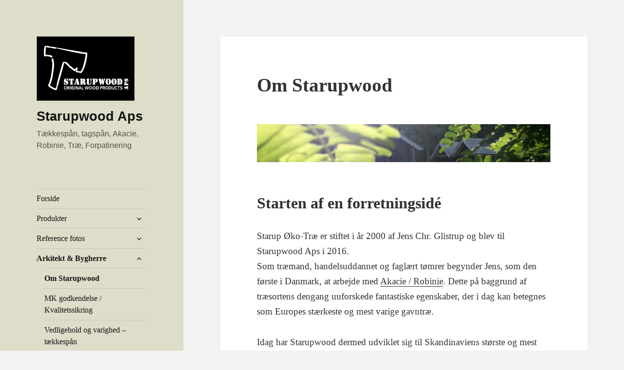

--- FILE ---
content_type: text/html; charset=UTF-8
request_url: https://starupwood.dk/om-starupwood/
body_size: 11117
content:
<!DOCTYPE html>
<html lang="en-US" class="no-js">
<head>
	<meta charset="UTF-8">
	<meta name="viewport" content="width=device-width">
	<link rel="profile" href="https://gmpg.org/xfn/11">
	<link rel="pingback" href="https://starupwood.dk/xmlrpc.php">
	<script>(function(html){html.className = html.className.replace(/\bno-js\b/,'js')})(document.documentElement);</script>
<title>Om Starupwood &#8211; Starupwood Aps</title>
<meta name='robots' content='max-image-preview:large' />
<link rel="alternate" type="application/rss+xml" title="Starupwood Aps &raquo; Feed" href="https://starupwood.dk/feed/" />
<link rel="alternate" type="application/rss+xml" title="Starupwood Aps &raquo; Comments Feed" href="https://starupwood.dk/comments/feed/" />
		<!-- This site uses the Google Analytics by MonsterInsights plugin v9.11.1 - Using Analytics tracking - https://www.monsterinsights.com/ -->
		<!-- Note: MonsterInsights is not currently configured on this site. The site owner needs to authenticate with Google Analytics in the MonsterInsights settings panel. -->
					<!-- No tracking code set -->
				<!-- / Google Analytics by MonsterInsights -->
		<script>
window._wpemojiSettings = {"baseUrl":"https:\/\/s.w.org\/images\/core\/emoji\/14.0.0\/72x72\/","ext":".png","svgUrl":"https:\/\/s.w.org\/images\/core\/emoji\/14.0.0\/svg\/","svgExt":".svg","source":{"concatemoji":"https:\/\/starupwood.dk\/wp-includes\/js\/wp-emoji-release.min.js?ver=6.4.7"}};
/*! This file is auto-generated */
!function(i,n){var o,s,e;function c(e){try{var t={supportTests:e,timestamp:(new Date).valueOf()};sessionStorage.setItem(o,JSON.stringify(t))}catch(e){}}function p(e,t,n){e.clearRect(0,0,e.canvas.width,e.canvas.height),e.fillText(t,0,0);var t=new Uint32Array(e.getImageData(0,0,e.canvas.width,e.canvas.height).data),r=(e.clearRect(0,0,e.canvas.width,e.canvas.height),e.fillText(n,0,0),new Uint32Array(e.getImageData(0,0,e.canvas.width,e.canvas.height).data));return t.every(function(e,t){return e===r[t]})}function u(e,t,n){switch(t){case"flag":return n(e,"\ud83c\udff3\ufe0f\u200d\u26a7\ufe0f","\ud83c\udff3\ufe0f\u200b\u26a7\ufe0f")?!1:!n(e,"\ud83c\uddfa\ud83c\uddf3","\ud83c\uddfa\u200b\ud83c\uddf3")&&!n(e,"\ud83c\udff4\udb40\udc67\udb40\udc62\udb40\udc65\udb40\udc6e\udb40\udc67\udb40\udc7f","\ud83c\udff4\u200b\udb40\udc67\u200b\udb40\udc62\u200b\udb40\udc65\u200b\udb40\udc6e\u200b\udb40\udc67\u200b\udb40\udc7f");case"emoji":return!n(e,"\ud83e\udef1\ud83c\udffb\u200d\ud83e\udef2\ud83c\udfff","\ud83e\udef1\ud83c\udffb\u200b\ud83e\udef2\ud83c\udfff")}return!1}function f(e,t,n){var r="undefined"!=typeof WorkerGlobalScope&&self instanceof WorkerGlobalScope?new OffscreenCanvas(300,150):i.createElement("canvas"),a=r.getContext("2d",{willReadFrequently:!0}),o=(a.textBaseline="top",a.font="600 32px Arial",{});return e.forEach(function(e){o[e]=t(a,e,n)}),o}function t(e){var t=i.createElement("script");t.src=e,t.defer=!0,i.head.appendChild(t)}"undefined"!=typeof Promise&&(o="wpEmojiSettingsSupports",s=["flag","emoji"],n.supports={everything:!0,everythingExceptFlag:!0},e=new Promise(function(e){i.addEventListener("DOMContentLoaded",e,{once:!0})}),new Promise(function(t){var n=function(){try{var e=JSON.parse(sessionStorage.getItem(o));if("object"==typeof e&&"number"==typeof e.timestamp&&(new Date).valueOf()<e.timestamp+604800&&"object"==typeof e.supportTests)return e.supportTests}catch(e){}return null}();if(!n){if("undefined"!=typeof Worker&&"undefined"!=typeof OffscreenCanvas&&"undefined"!=typeof URL&&URL.createObjectURL&&"undefined"!=typeof Blob)try{var e="postMessage("+f.toString()+"("+[JSON.stringify(s),u.toString(),p.toString()].join(",")+"));",r=new Blob([e],{type:"text/javascript"}),a=new Worker(URL.createObjectURL(r),{name:"wpTestEmojiSupports"});return void(a.onmessage=function(e){c(n=e.data),a.terminate(),t(n)})}catch(e){}c(n=f(s,u,p))}t(n)}).then(function(e){for(var t in e)n.supports[t]=e[t],n.supports.everything=n.supports.everything&&n.supports[t],"flag"!==t&&(n.supports.everythingExceptFlag=n.supports.everythingExceptFlag&&n.supports[t]);n.supports.everythingExceptFlag=n.supports.everythingExceptFlag&&!n.supports.flag,n.DOMReady=!1,n.readyCallback=function(){n.DOMReady=!0}}).then(function(){return e}).then(function(){var e;n.supports.everything||(n.readyCallback(),(e=n.source||{}).concatemoji?t(e.concatemoji):e.wpemoji&&e.twemoji&&(t(e.twemoji),t(e.wpemoji)))}))}((window,document),window._wpemojiSettings);
</script>
<link rel='stylesheet' id='pt-cv-public-style-css' href='https://usercontent.one/wp/starupwood.dk/wp-content/plugins/content-views-query-and-display-post-page/public/assets/css/cv.css?ver=3.6.1.1' media='all' />
<style id='wp-emoji-styles-inline-css'>

	img.wp-smiley, img.emoji {
		display: inline !important;
		border: none !important;
		box-shadow: none !important;
		height: 1em !important;
		width: 1em !important;
		margin: 0 0.07em !important;
		vertical-align: -0.1em !important;
		background: none !important;
		padding: 0 !important;
	}
</style>
<link rel='stylesheet' id='wp-block-library-css' href='https://starupwood.dk/wp-includes/css/dist/block-library/style.min.css?ver=6.4.7' media='all' />
<style id='wp-block-library-theme-inline-css'>
.wp-block-audio figcaption{color:#555;font-size:13px;text-align:center}.is-dark-theme .wp-block-audio figcaption{color:hsla(0,0%,100%,.65)}.wp-block-audio{margin:0 0 1em}.wp-block-code{border:1px solid #ccc;border-radius:4px;font-family:Menlo,Consolas,monaco,monospace;padding:.8em 1em}.wp-block-embed figcaption{color:#555;font-size:13px;text-align:center}.is-dark-theme .wp-block-embed figcaption{color:hsla(0,0%,100%,.65)}.wp-block-embed{margin:0 0 1em}.blocks-gallery-caption{color:#555;font-size:13px;text-align:center}.is-dark-theme .blocks-gallery-caption{color:hsla(0,0%,100%,.65)}.wp-block-image figcaption{color:#555;font-size:13px;text-align:center}.is-dark-theme .wp-block-image figcaption{color:hsla(0,0%,100%,.65)}.wp-block-image{margin:0 0 1em}.wp-block-pullquote{border-bottom:4px solid;border-top:4px solid;color:currentColor;margin-bottom:1.75em}.wp-block-pullquote cite,.wp-block-pullquote footer,.wp-block-pullquote__citation{color:currentColor;font-size:.8125em;font-style:normal;text-transform:uppercase}.wp-block-quote{border-left:.25em solid;margin:0 0 1.75em;padding-left:1em}.wp-block-quote cite,.wp-block-quote footer{color:currentColor;font-size:.8125em;font-style:normal;position:relative}.wp-block-quote.has-text-align-right{border-left:none;border-right:.25em solid;padding-left:0;padding-right:1em}.wp-block-quote.has-text-align-center{border:none;padding-left:0}.wp-block-quote.is-large,.wp-block-quote.is-style-large,.wp-block-quote.is-style-plain{border:none}.wp-block-search .wp-block-search__label{font-weight:700}.wp-block-search__button{border:1px solid #ccc;padding:.375em .625em}:where(.wp-block-group.has-background){padding:1.25em 2.375em}.wp-block-separator.has-css-opacity{opacity:.4}.wp-block-separator{border:none;border-bottom:2px solid;margin-left:auto;margin-right:auto}.wp-block-separator.has-alpha-channel-opacity{opacity:1}.wp-block-separator:not(.is-style-wide):not(.is-style-dots){width:100px}.wp-block-separator.has-background:not(.is-style-dots){border-bottom:none;height:1px}.wp-block-separator.has-background:not(.is-style-wide):not(.is-style-dots){height:2px}.wp-block-table{margin:0 0 1em}.wp-block-table td,.wp-block-table th{word-break:normal}.wp-block-table figcaption{color:#555;font-size:13px;text-align:center}.is-dark-theme .wp-block-table figcaption{color:hsla(0,0%,100%,.65)}.wp-block-video figcaption{color:#555;font-size:13px;text-align:center}.is-dark-theme .wp-block-video figcaption{color:hsla(0,0%,100%,.65)}.wp-block-video{margin:0 0 1em}.wp-block-template-part.has-background{margin-bottom:0;margin-top:0;padding:1.25em 2.375em}
</style>
<style id='classic-theme-styles-inline-css'>
/*! This file is auto-generated */
.wp-block-button__link{color:#fff;background-color:#32373c;border-radius:9999px;box-shadow:none;text-decoration:none;padding:calc(.667em + 2px) calc(1.333em + 2px);font-size:1.125em}.wp-block-file__button{background:#32373c;color:#fff;text-decoration:none}
</style>
<style id='global-styles-inline-css'>
body{--wp--preset--color--black: #000000;--wp--preset--color--cyan-bluish-gray: #abb8c3;--wp--preset--color--white: #fff;--wp--preset--color--pale-pink: #f78da7;--wp--preset--color--vivid-red: #cf2e2e;--wp--preset--color--luminous-vivid-orange: #ff6900;--wp--preset--color--luminous-vivid-amber: #fcb900;--wp--preset--color--light-green-cyan: #7bdcb5;--wp--preset--color--vivid-green-cyan: #00d084;--wp--preset--color--pale-cyan-blue: #8ed1fc;--wp--preset--color--vivid-cyan-blue: #0693e3;--wp--preset--color--vivid-purple: #9b51e0;--wp--preset--color--dark-gray: #111;--wp--preset--color--light-gray: #f1f1f1;--wp--preset--color--yellow: #f4ca16;--wp--preset--color--dark-brown: #352712;--wp--preset--color--medium-pink: #e53b51;--wp--preset--color--light-pink: #ffe5d1;--wp--preset--color--dark-purple: #2e2256;--wp--preset--color--purple: #674970;--wp--preset--color--blue-gray: #22313f;--wp--preset--color--bright-blue: #55c3dc;--wp--preset--color--light-blue: #e9f2f9;--wp--preset--gradient--vivid-cyan-blue-to-vivid-purple: linear-gradient(135deg,rgba(6,147,227,1) 0%,rgb(155,81,224) 100%);--wp--preset--gradient--light-green-cyan-to-vivid-green-cyan: linear-gradient(135deg,rgb(122,220,180) 0%,rgb(0,208,130) 100%);--wp--preset--gradient--luminous-vivid-amber-to-luminous-vivid-orange: linear-gradient(135deg,rgba(252,185,0,1) 0%,rgba(255,105,0,1) 100%);--wp--preset--gradient--luminous-vivid-orange-to-vivid-red: linear-gradient(135deg,rgba(255,105,0,1) 0%,rgb(207,46,46) 100%);--wp--preset--gradient--very-light-gray-to-cyan-bluish-gray: linear-gradient(135deg,rgb(238,238,238) 0%,rgb(169,184,195) 100%);--wp--preset--gradient--cool-to-warm-spectrum: linear-gradient(135deg,rgb(74,234,220) 0%,rgb(151,120,209) 20%,rgb(207,42,186) 40%,rgb(238,44,130) 60%,rgb(251,105,98) 80%,rgb(254,248,76) 100%);--wp--preset--gradient--blush-light-purple: linear-gradient(135deg,rgb(255,206,236) 0%,rgb(152,150,240) 100%);--wp--preset--gradient--blush-bordeaux: linear-gradient(135deg,rgb(254,205,165) 0%,rgb(254,45,45) 50%,rgb(107,0,62) 100%);--wp--preset--gradient--luminous-dusk: linear-gradient(135deg,rgb(255,203,112) 0%,rgb(199,81,192) 50%,rgb(65,88,208) 100%);--wp--preset--gradient--pale-ocean: linear-gradient(135deg,rgb(255,245,203) 0%,rgb(182,227,212) 50%,rgb(51,167,181) 100%);--wp--preset--gradient--electric-grass: linear-gradient(135deg,rgb(202,248,128) 0%,rgb(113,206,126) 100%);--wp--preset--gradient--midnight: linear-gradient(135deg,rgb(2,3,129) 0%,rgb(40,116,252) 100%);--wp--preset--gradient--dark-gray-gradient-gradient: linear-gradient(90deg, rgba(17,17,17,1) 0%, rgba(42,42,42,1) 100%);--wp--preset--gradient--light-gray-gradient: linear-gradient(90deg, rgba(241,241,241,1) 0%, rgba(215,215,215,1) 100%);--wp--preset--gradient--white-gradient: linear-gradient(90deg, rgba(255,255,255,1) 0%, rgba(230,230,230,1) 100%);--wp--preset--gradient--yellow-gradient: linear-gradient(90deg, rgba(244,202,22,1) 0%, rgba(205,168,10,1) 100%);--wp--preset--gradient--dark-brown-gradient: linear-gradient(90deg, rgba(53,39,18,1) 0%, rgba(91,67,31,1) 100%);--wp--preset--gradient--medium-pink-gradient: linear-gradient(90deg, rgba(229,59,81,1) 0%, rgba(209,28,51,1) 100%);--wp--preset--gradient--light-pink-gradient: linear-gradient(90deg, rgba(255,229,209,1) 0%, rgba(255,200,158,1) 100%);--wp--preset--gradient--dark-purple-gradient: linear-gradient(90deg, rgba(46,34,86,1) 0%, rgba(66,48,123,1) 100%);--wp--preset--gradient--purple-gradient: linear-gradient(90deg, rgba(103,73,112,1) 0%, rgba(131,93,143,1) 100%);--wp--preset--gradient--blue-gray-gradient: linear-gradient(90deg, rgba(34,49,63,1) 0%, rgba(52,75,96,1) 100%);--wp--preset--gradient--bright-blue-gradient: linear-gradient(90deg, rgba(85,195,220,1) 0%, rgba(43,180,211,1) 100%);--wp--preset--gradient--light-blue-gradient: linear-gradient(90deg, rgba(233,242,249,1) 0%, rgba(193,218,238,1) 100%);--wp--preset--font-size--small: 13px;--wp--preset--font-size--medium: 20px;--wp--preset--font-size--large: 36px;--wp--preset--font-size--x-large: 42px;--wp--preset--spacing--20: 0.44rem;--wp--preset--spacing--30: 0.67rem;--wp--preset--spacing--40: 1rem;--wp--preset--spacing--50: 1.5rem;--wp--preset--spacing--60: 2.25rem;--wp--preset--spacing--70: 3.38rem;--wp--preset--spacing--80: 5.06rem;--wp--preset--shadow--natural: 6px 6px 9px rgba(0, 0, 0, 0.2);--wp--preset--shadow--deep: 12px 12px 50px rgba(0, 0, 0, 0.4);--wp--preset--shadow--sharp: 6px 6px 0px rgba(0, 0, 0, 0.2);--wp--preset--shadow--outlined: 6px 6px 0px -3px rgba(255, 255, 255, 1), 6px 6px rgba(0, 0, 0, 1);--wp--preset--shadow--crisp: 6px 6px 0px rgba(0, 0, 0, 1);}:where(.is-layout-flex){gap: 0.5em;}:where(.is-layout-grid){gap: 0.5em;}body .is-layout-flow > .alignleft{float: left;margin-inline-start: 0;margin-inline-end: 2em;}body .is-layout-flow > .alignright{float: right;margin-inline-start: 2em;margin-inline-end: 0;}body .is-layout-flow > .aligncenter{margin-left: auto !important;margin-right: auto !important;}body .is-layout-constrained > .alignleft{float: left;margin-inline-start: 0;margin-inline-end: 2em;}body .is-layout-constrained > .alignright{float: right;margin-inline-start: 2em;margin-inline-end: 0;}body .is-layout-constrained > .aligncenter{margin-left: auto !important;margin-right: auto !important;}body .is-layout-constrained > :where(:not(.alignleft):not(.alignright):not(.alignfull)){max-width: var(--wp--style--global--content-size);margin-left: auto !important;margin-right: auto !important;}body .is-layout-constrained > .alignwide{max-width: var(--wp--style--global--wide-size);}body .is-layout-flex{display: flex;}body .is-layout-flex{flex-wrap: wrap;align-items: center;}body .is-layout-flex > *{margin: 0;}body .is-layout-grid{display: grid;}body .is-layout-grid > *{margin: 0;}:where(.wp-block-columns.is-layout-flex){gap: 2em;}:where(.wp-block-columns.is-layout-grid){gap: 2em;}:where(.wp-block-post-template.is-layout-flex){gap: 1.25em;}:where(.wp-block-post-template.is-layout-grid){gap: 1.25em;}.has-black-color{color: var(--wp--preset--color--black) !important;}.has-cyan-bluish-gray-color{color: var(--wp--preset--color--cyan-bluish-gray) !important;}.has-white-color{color: var(--wp--preset--color--white) !important;}.has-pale-pink-color{color: var(--wp--preset--color--pale-pink) !important;}.has-vivid-red-color{color: var(--wp--preset--color--vivid-red) !important;}.has-luminous-vivid-orange-color{color: var(--wp--preset--color--luminous-vivid-orange) !important;}.has-luminous-vivid-amber-color{color: var(--wp--preset--color--luminous-vivid-amber) !important;}.has-light-green-cyan-color{color: var(--wp--preset--color--light-green-cyan) !important;}.has-vivid-green-cyan-color{color: var(--wp--preset--color--vivid-green-cyan) !important;}.has-pale-cyan-blue-color{color: var(--wp--preset--color--pale-cyan-blue) !important;}.has-vivid-cyan-blue-color{color: var(--wp--preset--color--vivid-cyan-blue) !important;}.has-vivid-purple-color{color: var(--wp--preset--color--vivid-purple) !important;}.has-black-background-color{background-color: var(--wp--preset--color--black) !important;}.has-cyan-bluish-gray-background-color{background-color: var(--wp--preset--color--cyan-bluish-gray) !important;}.has-white-background-color{background-color: var(--wp--preset--color--white) !important;}.has-pale-pink-background-color{background-color: var(--wp--preset--color--pale-pink) !important;}.has-vivid-red-background-color{background-color: var(--wp--preset--color--vivid-red) !important;}.has-luminous-vivid-orange-background-color{background-color: var(--wp--preset--color--luminous-vivid-orange) !important;}.has-luminous-vivid-amber-background-color{background-color: var(--wp--preset--color--luminous-vivid-amber) !important;}.has-light-green-cyan-background-color{background-color: var(--wp--preset--color--light-green-cyan) !important;}.has-vivid-green-cyan-background-color{background-color: var(--wp--preset--color--vivid-green-cyan) !important;}.has-pale-cyan-blue-background-color{background-color: var(--wp--preset--color--pale-cyan-blue) !important;}.has-vivid-cyan-blue-background-color{background-color: var(--wp--preset--color--vivid-cyan-blue) !important;}.has-vivid-purple-background-color{background-color: var(--wp--preset--color--vivid-purple) !important;}.has-black-border-color{border-color: var(--wp--preset--color--black) !important;}.has-cyan-bluish-gray-border-color{border-color: var(--wp--preset--color--cyan-bluish-gray) !important;}.has-white-border-color{border-color: var(--wp--preset--color--white) !important;}.has-pale-pink-border-color{border-color: var(--wp--preset--color--pale-pink) !important;}.has-vivid-red-border-color{border-color: var(--wp--preset--color--vivid-red) !important;}.has-luminous-vivid-orange-border-color{border-color: var(--wp--preset--color--luminous-vivid-orange) !important;}.has-luminous-vivid-amber-border-color{border-color: var(--wp--preset--color--luminous-vivid-amber) !important;}.has-light-green-cyan-border-color{border-color: var(--wp--preset--color--light-green-cyan) !important;}.has-vivid-green-cyan-border-color{border-color: var(--wp--preset--color--vivid-green-cyan) !important;}.has-pale-cyan-blue-border-color{border-color: var(--wp--preset--color--pale-cyan-blue) !important;}.has-vivid-cyan-blue-border-color{border-color: var(--wp--preset--color--vivid-cyan-blue) !important;}.has-vivid-purple-border-color{border-color: var(--wp--preset--color--vivid-purple) !important;}.has-vivid-cyan-blue-to-vivid-purple-gradient-background{background: var(--wp--preset--gradient--vivid-cyan-blue-to-vivid-purple) !important;}.has-light-green-cyan-to-vivid-green-cyan-gradient-background{background: var(--wp--preset--gradient--light-green-cyan-to-vivid-green-cyan) !important;}.has-luminous-vivid-amber-to-luminous-vivid-orange-gradient-background{background: var(--wp--preset--gradient--luminous-vivid-amber-to-luminous-vivid-orange) !important;}.has-luminous-vivid-orange-to-vivid-red-gradient-background{background: var(--wp--preset--gradient--luminous-vivid-orange-to-vivid-red) !important;}.has-very-light-gray-to-cyan-bluish-gray-gradient-background{background: var(--wp--preset--gradient--very-light-gray-to-cyan-bluish-gray) !important;}.has-cool-to-warm-spectrum-gradient-background{background: var(--wp--preset--gradient--cool-to-warm-spectrum) !important;}.has-blush-light-purple-gradient-background{background: var(--wp--preset--gradient--blush-light-purple) !important;}.has-blush-bordeaux-gradient-background{background: var(--wp--preset--gradient--blush-bordeaux) !important;}.has-luminous-dusk-gradient-background{background: var(--wp--preset--gradient--luminous-dusk) !important;}.has-pale-ocean-gradient-background{background: var(--wp--preset--gradient--pale-ocean) !important;}.has-electric-grass-gradient-background{background: var(--wp--preset--gradient--electric-grass) !important;}.has-midnight-gradient-background{background: var(--wp--preset--gradient--midnight) !important;}.has-small-font-size{font-size: var(--wp--preset--font-size--small) !important;}.has-medium-font-size{font-size: var(--wp--preset--font-size--medium) !important;}.has-large-font-size{font-size: var(--wp--preset--font-size--large) !important;}.has-x-large-font-size{font-size: var(--wp--preset--font-size--x-large) !important;}
.wp-block-navigation a:where(:not(.wp-element-button)){color: inherit;}
:where(.wp-block-post-template.is-layout-flex){gap: 1.25em;}:where(.wp-block-post-template.is-layout-grid){gap: 1.25em;}
:where(.wp-block-columns.is-layout-flex){gap: 2em;}:where(.wp-block-columns.is-layout-grid){gap: 2em;}
.wp-block-pullquote{font-size: 1.5em;line-height: 1.6;}
</style>
<link rel='stylesheet' id='columns-css' href='https://usercontent.one/wp/starupwood.dk/wp-content/plugins/columns-for-bootstrap/columns.css?ver=6.4.7' media='all' />
<link rel='stylesheet' id='bwg_fonts-css' href='https://usercontent.one/wp/starupwood.dk/wp-content/plugins/photo-gallery/css/bwg-fonts/fonts.css?ver=0.0.1' media='all' />
<link rel='stylesheet' id='sumoselect-css' href='https://usercontent.one/wp/starupwood.dk/wp-content/plugins/photo-gallery/css/sumoselect.min.css?ver=3.4.6' media='all' />
<link rel='stylesheet' id='mCustomScrollbar-css' href='https://usercontent.one/wp/starupwood.dk/wp-content/plugins/photo-gallery/css/jquery.mCustomScrollbar.min.css?ver=3.1.5' media='all' />
<link rel='stylesheet' id='bwg_frontend-css' href='https://usercontent.one/wp/starupwood.dk/wp-content/plugins/photo-gallery/css/styles.min.css?ver=2.8.5' media='all' />
<link rel='stylesheet' id='fancybox-0-css' href='https://usercontent.one/wp/starupwood.dk/wp-content/plugins/nextgen-gallery/static/Lightbox/fancybox/jquery.fancybox-1.3.4.css?ver=3.54' media='all' />
<link rel='stylesheet' id='dashicons-css' href='https://starupwood.dk/wp-includes/css/dashicons.min.css?ver=6.4.7' media='all' />
<link rel='stylesheet' id='twentyfifteen-fonts-css' href='https://usercontent.one/wp/starupwood.dk/wp-content/themes/twentyfifteen/assets/fonts/noto-sans-plus-noto-serif-plus-inconsolata.css?ver=20230328' media='all' />
<link rel='stylesheet' id='genericons-css' href='https://usercontent.one/wp/starupwood.dk/wp-content/themes/twentyfifteen/genericons/genericons.css?ver=20201026' media='all' />
<link rel='stylesheet' id='twentyfifteen-style-css' href='https://usercontent.one/wp/starupwood.dk/wp-content/themes/twentyfifteen/style.css?ver=20230808' media='all' />
<style id='twentyfifteen-style-inline-css'>

		/* Custom Header Background Color */
		body:before,
		.site-header {
			background-color: #ddddc9;
		}

		@media screen and (min-width: 59.6875em) {
			.site-header,
			.secondary {
				background-color: transparent;
			}

			.widget button,
			.widget input[type="button"],
			.widget input[type="reset"],
			.widget input[type="submit"],
			.widget_calendar tbody a,
			.widget_calendar tbody a:hover,
			.widget_calendar tbody a:focus {
				color: #ddddc9;
			}
		}
	

		/* Custom Sidebar Text Color */
		.site-title a,
		.site-description,
		.secondary-toggle:before {
			color: #141414;
		}

		.site-title a:hover,
		.site-title a:focus {
			color: rgba( 20, 20, 20, 0.7);
		}

		.secondary-toggle {
			border-color: rgba( 20, 20, 20, 0.1);
		}

		.secondary-toggle:hover,
		.secondary-toggle:focus {
			border-color: rgba( 20, 20, 20, 0.3);
		}

		.site-title a {
			outline-color: rgba( 20, 20, 20, 0.3);
		}

		@media screen and (min-width: 59.6875em) {
			.secondary a,
			.dropdown-toggle:after,
			.widget-title,
			.widget blockquote cite,
			.widget blockquote small {
				color: #141414;
			}

			.widget button,
			.widget input[type="button"],
			.widget input[type="reset"],
			.widget input[type="submit"],
			.widget_calendar tbody a {
				background-color: #141414;
			}

			.textwidget a {
				border-color: #141414;
			}

			.secondary a:hover,
			.secondary a:focus,
			.main-navigation .menu-item-description,
			.widget,
			.widget blockquote,
			.widget .wp-caption-text,
			.widget .gallery-caption {
				color: rgba( 20, 20, 20, 0.7);
			}

			.widget button:hover,
			.widget button:focus,
			.widget input[type="button"]:hover,
			.widget input[type="button"]:focus,
			.widget input[type="reset"]:hover,
			.widget input[type="reset"]:focus,
			.widget input[type="submit"]:hover,
			.widget input[type="submit"]:focus,
			.widget_calendar tbody a:hover,
			.widget_calendar tbody a:focus {
				background-color: rgba( 20, 20, 20, 0.7);
			}

			.widget blockquote {
				border-color: rgba( 20, 20, 20, 0.7);
			}

			.main-navigation ul,
			.main-navigation li,
			.secondary-toggle,
			.widget input,
			.widget textarea,
			.widget table,
			.widget th,
			.widget td,
			.widget pre,
			.widget li,
			.widget_categories .children,
			.widget_nav_menu .sub-menu,
			.widget_pages .children,
			.widget abbr[title] {
				border-color: rgba( 20, 20, 20, 0.1);
			}

			.dropdown-toggle:hover,
			.dropdown-toggle:focus,
			.widget hr {
				background-color: rgba( 20, 20, 20, 0.1);
			}

			.widget input:focus,
			.widget textarea:focus {
				border-color: rgba( 20, 20, 20, 0.3);
			}

			.sidebar a:focus,
			.dropdown-toggle:focus {
				outline-color: rgba( 20, 20, 20, 0.3);
			}
		}
	
</style>
<link rel='stylesheet' id='twentyfifteen-block-style-css' href='https://usercontent.one/wp/starupwood.dk/wp-content/themes/twentyfifteen/css/blocks.css?ver=20230623' media='all' />
<link rel='stylesheet' id='twb-open-sans-css' href='https://fonts.googleapis.com/css?family=Open+Sans%3A300%2C400%2C500%2C600%2C700%2C800&#038;display=swap&#038;ver=6.4.7' media='all' />
<link rel='stylesheet' id='twb-global-css' href='https://usercontent.one/wp/starupwood.dk/wp-content/plugins/photo-gallery/booster/assets/css/global.css?ver=1.0.0' media='all' />
<script src="https://starupwood.dk/wp-includes/js/jquery/jquery.min.js?ver=3.7.1" id="jquery-core-js"></script>
<script src="https://starupwood.dk/wp-includes/js/jquery/jquery-migrate.min.js?ver=3.4.1" id="jquery-migrate-js"></script>
<script src="https://usercontent.one/wp/starupwood.dk/wp-content/plugins/photo-gallery/js/jquery.sumoselect.min.js?ver=3.4.6" id="sumoselect-js"></script>
<script src="https://usercontent.one/wp/starupwood.dk/wp-content/plugins/photo-gallery/js/jquery.mobile.min.js?ver=1.4.5" id="jquery-mobile-js"></script>
<script src="https://usercontent.one/wp/starupwood.dk/wp-content/plugins/photo-gallery/js/jquery.mCustomScrollbar.concat.min.js?ver=3.1.5" id="mCustomScrollbar-js"></script>
<script src="https://usercontent.one/wp/starupwood.dk/wp-content/plugins/photo-gallery/js/jquery.fullscreen.min.js?ver=0.6.0" id="jquery-fullscreen-js"></script>
<script id="bwg_frontend-js-extra">
var bwg_objectsL10n = {"bwg_field_required":"field is required.","bwg_mail_validation":"This is not a valid email address.","bwg_search_result":"There are no images matching your search.","bwg_select_tag":"Select Tag","bwg_order_by":"Order By","bwg_search":"Search","bwg_show_ecommerce":"Show Ecommerce","bwg_hide_ecommerce":"Hide Ecommerce","bwg_show_comments":"Show Comments","bwg_hide_comments":"Hide Comments","bwg_restore":"Restore","bwg_maximize":"Maximize","bwg_fullscreen":"Fullscreen","bwg_exit_fullscreen":"Exit Fullscreen","bwg_search_tag":"SEARCH...","bwg_tag_no_match":"No tags found","bwg_all_tags_selected":"All tags selected","bwg_tags_selected":"tags selected","play":"Play","pause":"Pause","is_pro":"1","bwg_play":"Play","bwg_pause":"Pause","bwg_hide_info":"Hide info","bwg_show_info":"Show info","bwg_hide_rating":"Hide rating","bwg_show_rating":"Show rating","ok":"Ok","cancel":"Cancel","select_all":"Select all","lazy_load":"0","lazy_loader":"https:\/\/starupwood.dk\/wp-content\/plugins\/photo-gallery\/images\/ajax_loader.png","front_ajax":"0","bwg_tag_see_all":"see all tags","bwg_tag_see_less":"see less tags"};
</script>
<script src="https://usercontent.one/wp/starupwood.dk/wp-content/plugins/photo-gallery/js/scripts.min.js?ver=2.8.5" id="bwg_frontend-js"></script>
<script id="photocrati_ajax-js-extra">
var photocrati_ajax = {"url":"https:\/\/starupwood.dk\/index.php?photocrati_ajax=1","rest_url":"https:\/\/starupwood.dk\/wp-json\/","wp_home_url":"https:\/\/starupwood.dk","wp_site_url":"https:\/\/starupwood.dk","wp_root_url":"https:\/\/starupwood.dk","wp_plugins_url":"https:\/\/starupwood.dk\/wp-content\/plugins","wp_content_url":"https:\/\/starupwood.dk\/wp-content","wp_includes_url":"https:\/\/starupwood.dk\/wp-includes\/","ngg_param_slug":"nggallery"};
</script>
<script src="https://usercontent.one/wp/starupwood.dk/wp-content/plugins/nextgen-gallery/static/Legacy/ajax.min.js?ver=3.54" id="photocrati_ajax-js"></script>
<script src="https://usercontent.one/wp/starupwood.dk/wp-content/plugins/photo-gallery/booster/assets/js/circle-progress.js?ver=1.2.2" id="twb-circle-js"></script>
<script id="twb-global-js-extra">
var twb = {"nonce":"a62bdb5122","ajax_url":"https:\/\/starupwood.dk\/wp-admin\/admin-ajax.php","plugin_url":"https:\/\/starupwood.dk\/wp-content\/plugins\/photo-gallery\/booster","href":"https:\/\/starupwood.dk\/wp-admin\/admin.php?page=twb_photo-gallery"};
</script>
<script src="https://usercontent.one/wp/starupwood.dk/wp-content/plugins/photo-gallery/booster/assets/js/global.js?ver=1.0.0" id="twb-global-js"></script>
<link rel="https://api.w.org/" href="https://starupwood.dk/wp-json/" /><link rel="alternate" type="application/json" href="https://starupwood.dk/wp-json/wp/v2/pages/2245" /><link rel="EditURI" type="application/rsd+xml" title="RSD" href="https://starupwood.dk/xmlrpc.php?rsd" />
<meta name="generator" content="WordPress 6.4.7" />
<link rel="canonical" href="https://starupwood.dk/om-starupwood/" />
<link rel='shortlink' href='https://starupwood.dk/?p=2245' />
<link rel="alternate" type="application/json+oembed" href="https://starupwood.dk/wp-json/oembed/1.0/embed?url=https%3A%2F%2Fstarupwood.dk%2Fom-starupwood%2F" />
<link rel="alternate" type="text/xml+oembed" href="https://starupwood.dk/wp-json/oembed/1.0/embed?url=https%3A%2F%2Fstarupwood.dk%2Fom-starupwood%2F&#038;format=xml" />
<style id="custom-background-css">
body.custom-background { background-color: #f2f2f2; }
</style>
	<link rel="icon" href="https://usercontent.one/wp/starupwood.dk/wp-content/uploads/2016/08/cropped-Starupwood-logo2016-nosquare-web-1-32x32.png" sizes="32x32" />
<link rel="icon" href="https://usercontent.one/wp/starupwood.dk/wp-content/uploads/2016/08/cropped-Starupwood-logo2016-nosquare-web-1-192x192.png" sizes="192x192" />
<link rel="apple-touch-icon" href="https://usercontent.one/wp/starupwood.dk/wp-content/uploads/2016/08/cropped-Starupwood-logo2016-nosquare-web-1-180x180.png" />
<meta name="msapplication-TileImage" content="https://usercontent.one/wp/starupwood.dk/wp-content/uploads/2016/08/cropped-Starupwood-logo2016-nosquare-web-1-270x270.png" />
<style type="text/css">/** Mega Menu CSS: fs **/</style>
</head>

<body class="page-template-default page page-id-2245 custom-background wp-custom-logo wp-embed-responsive">
<div id="page" class="hfeed site">
	<a class="skip-link screen-reader-text" href="#content">
		Skip to content	</a>

	<div id="sidebar" class="sidebar">
		<header id="masthead" class="site-header">
			<div class="site-branding">
				<a href="https://starupwood.dk/" class="custom-logo-link" rel="home"><img width="201" height="132" src="https://usercontent.one/wp/starupwood.dk/wp-content/uploads/2016/08/starupwood_weblogo_sortbg.png" class="custom-logo" alt="Starupwood Aps" decoding="async" title="starupwood_weblogo_sortbg" /></a>						<p class="site-title"><a href="https://starupwood.dk/" rel="home">Starupwood Aps</a></p>
												<p class="site-description">Tækkespån, tagspån, Akacie, Robinie, Træ, Forpatinering</p>
										<button class="secondary-toggle">Menu and widgets</button>
			</div><!-- .site-branding -->
		</header><!-- .site-header -->

			<div id="secondary" class="secondary">

					<nav id="site-navigation" class="main-navigation">
				<div class="menu-main-container"><ul id="menu-main" class="nav-menu"><li id="menu-item-275" class="menu-item menu-item-type-post_type menu-item-object-page menu-item-home menu-item-275"><a href="https://starupwood.dk/">Forside</a></li>
<li id="menu-item-277" class="menu-item menu-item-type-post_type menu-item-object-page menu-item-has-children menu-item-277"><a href="https://starupwood.dk/produkter/">Produkter</a>
<ul class="sub-menu">
	<li id="menu-item-1854" class="menu-item menu-item-type-post_type menu-item-object-page menu-item-1854"><a href="https://starupwood.dk/produkter/">Produkter</a></li>
	<li id="menu-item-438" class="menu-item menu-item-type-post_type menu-item-object-page menu-item-438"><a href="https://starupwood.dk/produkter/taekkespan/">Eksteriør Tækkespån</a></li>
	<li id="menu-item-1786" class="menu-item menu-item-type-post_type menu-item-object-page menu-item-1786"><a href="https://starupwood.dk/produkter/interior-taekkespan/">Interiør Tækkespån</a></li>
	<li id="menu-item-2367" class="menu-item menu-item-type-post_type menu-item-object-page menu-item-2367"><a href="https://starupwood.dk/produkter/type-og-farver-spaan/">Typer og Farver – Tækkespån</a></li>
	<li id="menu-item-429" class="menu-item menu-item-type-post_type menu-item-object-page menu-item-429"><a href="https://starupwood.dk/produkter/profilbeklaedning/">Profil Beklædning</a></li>
	<li id="menu-item-273" class="menu-item menu-item-type-post_type menu-item-object-page menu-item-273"><a href="https://starupwood.dk/akacie-robinie/">Akacie / Robinie</a></li>
	<li id="menu-item-434" class="menu-item menu-item-type-post_type menu-item-object-page menu-item-434"><a href="https://starupwood.dk/produkter/forpatinering/">Forpatinering</a></li>
</ul>
</li>
<li id="menu-item-279" class="menu-item menu-item-type-post_type menu-item-object-page menu-item-has-children menu-item-279"><a href="https://starupwood.dk/references-fotos/">Reference fotos</a>
<ul class="sub-menu">
	<li id="menu-item-1857" class="menu-item menu-item-type-post_type menu-item-object-page menu-item-1857"><a href="https://starupwood.dk/references-fotos/">Reference fotos</a></li>
	<li id="menu-item-1826" class="menu-item menu-item-type-post_type menu-item-object-page menu-item-1826"><a href="https://starupwood.dk/references-fotos/forpatineret/">Forpatineret</a></li>
	<li id="menu-item-1932" class="menu-item menu-item-type-post_type menu-item-object-page menu-item-1932"><a href="https://starupwood.dk/references-fotos/erhverv-og-offentlige-bygninger/">Erhverv og Offentlige bygninger</a></li>
	<li id="menu-item-1821" class="menu-item menu-item-type-post_type menu-item-object-page menu-item-1821"><a href="https://starupwood.dk/references-fotos/interior/">Interiør</a></li>
	<li id="menu-item-1824" class="menu-item menu-item-type-post_type menu-item-object-page menu-item-1824"><a href="https://starupwood.dk/references-fotos/akacie-robinie-2/">Akacie / Robinie</a></li>
	<li id="menu-item-1825" class="menu-item menu-item-type-post_type menu-item-object-page menu-item-1825"><a href="https://starupwood.dk/references-fotos/egetrae/">Egetræ</a></li>
	<li id="menu-item-1822" class="menu-item menu-item-type-post_type menu-item-object-page menu-item-1822"><a href="https://starupwood.dk/references-fotos/naletrae/">Nåletræ</a></li>
	<li id="menu-item-1823" class="menu-item menu-item-type-post_type menu-item-object-page menu-item-1823"><a href="https://starupwood.dk/references-fotos/sauna/">Sauna</a></li>
	<li id="menu-item-2697" class="menu-item menu-item-type-post_type menu-item-object-page menu-item-2697"><a href="https://starupwood.dk/references-fotos/blandet-reference-fotos-gennem-tiden/">Blandet reference fotos gennem tiden</a></li>
</ul>
</li>
<li id="menu-item-274" class="menu-item menu-item-type-post_type menu-item-object-page current-menu-ancestor current-menu-parent current_page_parent current_page_ancestor menu-item-has-children menu-item-274"><a href="https://starupwood.dk/arkitiket-bygherre/">Arkitekt &#038; Bygherre</a>
<ul class="sub-menu">
	<li id="menu-item-2252" class="menu-item menu-item-type-post_type menu-item-object-page current-menu-item page_item page-item-2245 current_page_item menu-item-2252"><a href="https://starupwood.dk/om-starupwood/" aria-current="page">Om Starupwood</a></li>
	<li id="menu-item-996" class="menu-item menu-item-type-post_type menu-item-object-page menu-item-996"><a href="https://starupwood.dk/arkitiket-bygherre/kvalitetssikring/">MK godkendelse / Kvalitetssikring</a></li>
	<li id="menu-item-2170" class="menu-item menu-item-type-post_type menu-item-object-page menu-item-2170"><a href="https://starupwood.dk/arkitiket-bygherre/vedligehold-og-varighed/">Vedligehold og varighed – tækkespån</a></li>
	<li id="menu-item-1959" class="menu-item menu-item-type-post_type menu-item-object-page menu-item-1959"><a href="https://starupwood.dk/?page_id=1957">Snitløsninger</a></li>
	<li id="menu-item-2637" class="menu-item menu-item-type-post_type menu-item-object-page menu-item-2637"><a href="https://starupwood.dk/arkitiket-bygherre/samarbejdspartner/">Samarbejdspartner</a></li>
	<li id="menu-item-978" class="menu-item menu-item-type-post_type menu-item-object-page menu-item-978"><a href="https://starupwood.dk/arkitiket-bygherre/datablade-og-dokumenter/">Datablade-Godkendelser-andre dokumenter</a></li>
	<li id="menu-item-1925" class="menu-item menu-item-type-post_type menu-item-object-page menu-item-1925"><a href="https://starupwood.dk/arkitiket-bygherre/artikler-og-andet-reference-materiale/">Artikler, og andet reference-materiale</a></li>
</ul>
</li>
<li id="menu-item-447" class="menu-item menu-item-type-post_type menu-item-object-page menu-item-has-children menu-item-447"><a href="https://starupwood.dk/traetjaere/">Trætjære</a>
<ul class="sub-menu">
	<li id="menu-item-2087" class="menu-item menu-item-type-post_type menu-item-object-page menu-item-2087"><a href="https://starupwood.dk/traetjaere/">Trætjære</a></li>
	<li id="menu-item-2366" class="menu-item menu-item-type-post_type menu-item-object-page menu-item-2366"><a href="https://starupwood.dk/traetjaere/type-og-farver-program/">Type og Farver Program</a></li>
</ul>
</li>
<li id="menu-item-726" class="menu-item menu-item-type-post_type menu-item-object-page menu-item-has-children menu-item-726"><a href="https://starupwood.dk/historier/">Historier &#038; Arkiv</a>
<ul class="sub-menu">
	<li id="menu-item-2643" class="menu-item menu-item-type-post_type menu-item-object-page menu-item-2643"><a href="https://starupwood.dk/historier/nyheds-arkiv/">Nyheds Arkiv</a></li>
	<li id="menu-item-445" class="menu-item menu-item-type-post_type menu-item-object-page menu-item-445"><a href="https://starupwood.dk/historier/spanfremstilling-i-gamle-dage/">Spånfremstilling i gamle dage – tækkespån</a></li>
	<li id="menu-item-2244" class="menu-item menu-item-type-post_type menu-item-object-page menu-item-2244"><a href="https://starupwood.dk/historier/arkiv/se-historien-forpatinering/">Se historien – forpatinering</a></li>
	<li id="menu-item-1800" class="menu-item menu-item-type-post_type menu-item-object-page menu-item-1800"><a href="https://starupwood.dk/historier/fra-fortid-til-vortid/">Fra Fortid til Vortid</a></li>
</ul>
</li>
<li id="menu-item-276" class="menu-item menu-item-type-post_type menu-item-object-page menu-item-276"><a href="https://starupwood.dk/kontakt/">Kontakt</a></li>
</ul></div>			</nav><!-- .main-navigation -->
		
		
		
	</div><!-- .secondary -->

	</div><!-- .sidebar -->

	<div id="content" class="site-content">

	<div id="primary" class="content-area">
		<main id="main" class="site-main">

		
<article id="post-2245" class="post-2245 page type-page status-publish hentry">
	
	<header class="entry-header">
		<h1 class="entry-title">Om Starupwood</h1>	</header><!-- .entry-header -->

	<div class="entry-content">
		
<p><img fetchpriority="high" decoding="async" class="aligncenter wp-image-62 size-full" src="http://starupwood.dk/wp-content/uploads/2016/08/cropped-107.jpg" width="1920" height="250" srcset="https://usercontent.one/wp/starupwood.dk/wp-content/uploads/2016/08/cropped-107.jpg 1920w, https://usercontent.one/wp/starupwood.dk/wp-content/uploads/2016/08/cropped-107-300x39.jpg 300w, https://usercontent.one/wp/starupwood.dk/wp-content/uploads/2016/08/cropped-107-768x100.jpg 768w, https://usercontent.one/wp/starupwood.dk/wp-content/uploads/2016/08/cropped-107-1024x133.jpg 1024w, https://usercontent.one/wp/starupwood.dk/wp-content/uploads/2016/08/cropped-107-1440x188.jpg 1440w" sizes="(max-width: 1920px) 100vw, 1920px" alt="cropped 107 - Om Starupwood" title="Om Starupwood"></p>
<h2>Starten af en forretningsid&eacute;</h2>
<p>Starup &Oslash;ko-Tr&aelig; er stiftet i &aring;r 2000 af Jens Chr. Glistrup og blev til Starupwood Aps i 2016.<br>
Som tr&aelig;mand, handelsuddannet og fagl&aelig;rt t&oslash;mrer begynder Jens, som den f&oslash;rste i Danmark, at arbejde med&nbsp;<a href="http://starupwood.dk/akacie-robinie/">Akacie / Robinie</a>. Dette p&aring; baggrund af tr&aelig;sortens dengang uuforskede fantastiske egenskaber, der i dag kan betegnes som Europes st&aelig;rkeste og mest varige gavntr&aelig;.</p>
<p>Idag har&nbsp;Starupwood dermed udviklet sig til Skandinaviens st&oslash;rste og mest erfaren forhandler af&nbsp;denne tr&aelig;sort. Med joint venture, produktion og godt samarbejde i&nbsp;bl.a., Ungarn, Polen, Sverige, Rumanien og Ukraine, producere Starupwood (med mange forudg&aring;ende sp&aelig;ndende referencer) en lang r&aelig;kke produkter i bl.a. denne tr&aelig;sort til det Europ&aelig;iske marked.</p>
<p>Hos Starupwood har vi hovedsageligt specialiseret os i&nbsp; unikke tr&aelig;bekl&aelig;dninger og har med speciale i produktion og forhandling af&nbsp;t&aelig;kkesp&aring;n&nbsp;sat os m&aring;let, at give dette meget sp&aelig;ndende og erfarende produkt en ny og velfortjent renn&aelig;sance.</p>
<h1>B&aelig;rdygtighed og &Oslash;konomi</h1>
<p>Disse begreber omhandler for Starupwood, h&aring;nd i h&aring;nd med vores respekt for tr&aelig;et samt vores anbefalinger; anvendelse af de rigtige tr&aelig;sorter til de rigtige form&aring;l.</p>
<p>&nbsp;</p>

			</div><!-- .entry-content -->

	
</article><!-- #post-2245 -->

		</main><!-- .site-main -->
	</div><!-- .content-area -->


	</div><!-- .site-content -->

	<footer id="colophon" class="site-footer">
		<div class="site-info">
									<a href="https://wordpress.org/" class="imprint">
				Proudly powered by WordPress			</a>
		</div><!-- .site-info -->
	</footer><!-- .site-footer -->

</div><!-- .site -->

<script src="https://usercontent.one/wp/starupwood.dk/wp-content/plugins/content-views-query-and-display-post-page/assets/ie-fix/html5shiv.min.js?ver=3.7.0" id="pt-cv-html5shiv-script-js"></script>
<script src="https://usercontent.one/wp/starupwood.dk/wp-content/plugins/content-views-query-and-display-post-page/assets/ie-fix/respond.js?ver=1.4.2" id="pt-cv-respond-script-js"></script>
<script id="pt-cv-content-views-script-js-extra">
var PT_CV_PUBLIC = {"_prefix":"pt-cv-","page_to_show":"5","_nonce":"d866bfac10","is_admin":"","is_mobile":"","ajaxurl":"https:\/\/starupwood.dk\/wp-admin\/admin-ajax.php","lang":"","loading_image_src":"data:image\/gif;base64,R0lGODlhDwAPALMPAMrKygwMDJOTkz09PZWVla+vr3p6euTk5M7OzuXl5TMzMwAAAJmZmWZmZszMzP\/\/\/yH\/[base64]\/wyVlamTi3nSdgwFNdhEJgTJoNyoB9ISYoQmdjiZPcj7EYCAeCF1gEDo4Dz2eIAAAh+QQFCgAPACwCAAAADQANAAAEM\/DJBxiYeLKdX3IJZT1FU0iIg2RNKx3OkZVnZ98ToRD4MyiDnkAh6BkNC0MvsAj0kMpHBAAh+QQFCgAPACwGAAAACQAPAAAEMDC59KpFDll73HkAA2wVY5KgiK5b0RRoI6MuzG6EQqCDMlSGheEhUAgqgUUAFRySIgAh+QQFCgAPACwCAAIADQANAAAEM\/DJKZNLND\/[base64]"};
var PT_CV_PAGINATION = {"first":"\u00ab","prev":"\u2039","next":"\u203a","last":"\u00bb","goto_first":"Go to first page","goto_prev":"Go to previous page","goto_next":"Go to next page","goto_last":"Go to last page","current_page":"Current page is","goto_page":"Go to page"};
</script>
<script src="https://usercontent.one/wp/starupwood.dk/wp-content/plugins/content-views-query-and-display-post-page/public/assets/js/cv.js?ver=3.6.1.1" id="pt-cv-content-views-script-js"></script>
<script id="ngg_common-js-extra">
var nextgen_lightbox_settings = {"static_path":"https:\/\/starupwood.dk\/wp-content\/plugins\/nextgen-gallery\/static\/Lightbox\/{placeholder}","context":"all_images_direct"};
</script>
<script src="https://usercontent.one/wp/starupwood.dk/wp-content/plugins/nextgen-gallery/static/GalleryDisplay/common.js?ver=3.54" id="ngg_common-js"></script>
<script src="https://usercontent.one/wp/starupwood.dk/wp-content/plugins/nextgen-gallery/static/Lightbox/lightbox_context.js?ver=3.54" id="ngg_lightbox_context-js"></script>
<script src="https://usercontent.one/wp/starupwood.dk/wp-content/plugins/nextgen-gallery/static/Lightbox/fancybox/jquery.easing-1.3.pack.js?ver=3.54" id="fancybox-0-js"></script>
<script src="https://usercontent.one/wp/starupwood.dk/wp-content/plugins/nextgen-gallery/static/Lightbox/fancybox/jquery.fancybox-1.3.4.pack.js?ver=3.54" id="fancybox-1-js"></script>
<script src="https://usercontent.one/wp/starupwood.dk/wp-content/plugins/nextgen-gallery/static/Lightbox/fancybox/nextgen_fancybox_init.js?ver=3.54" id="fancybox-2-js"></script>
<script id="twentyfifteen-script-js-extra">
var screenReaderText = {"expand":"<span class=\"screen-reader-text\">expand child menu<\/span>","collapse":"<span class=\"screen-reader-text\">collapse child menu<\/span>"};
</script>
<script src="https://usercontent.one/wp/starupwood.dk/wp-content/themes/twentyfifteen/js/functions.js?ver=20221101" id="twentyfifteen-script-js"></script>
<script src="https://starupwood.dk/wp-includes/js/hoverIntent.min.js?ver=1.10.2" id="hoverIntent-js"></script>
<script id="megamenu-js-extra">
var megamenu = {"timeout":"300","interval":"100"};
</script>
<script src="https://usercontent.one/wp/starupwood.dk/wp-content/plugins/megamenu/js/maxmegamenu.js?ver=3.2.4" id="megamenu-js"></script>
<script id="ocvars">var ocSiteMeta = {plugins: {"a3fe9dc9824eccbd72b7e5263258ab2c": 1}}</script>
</body>
</html>
